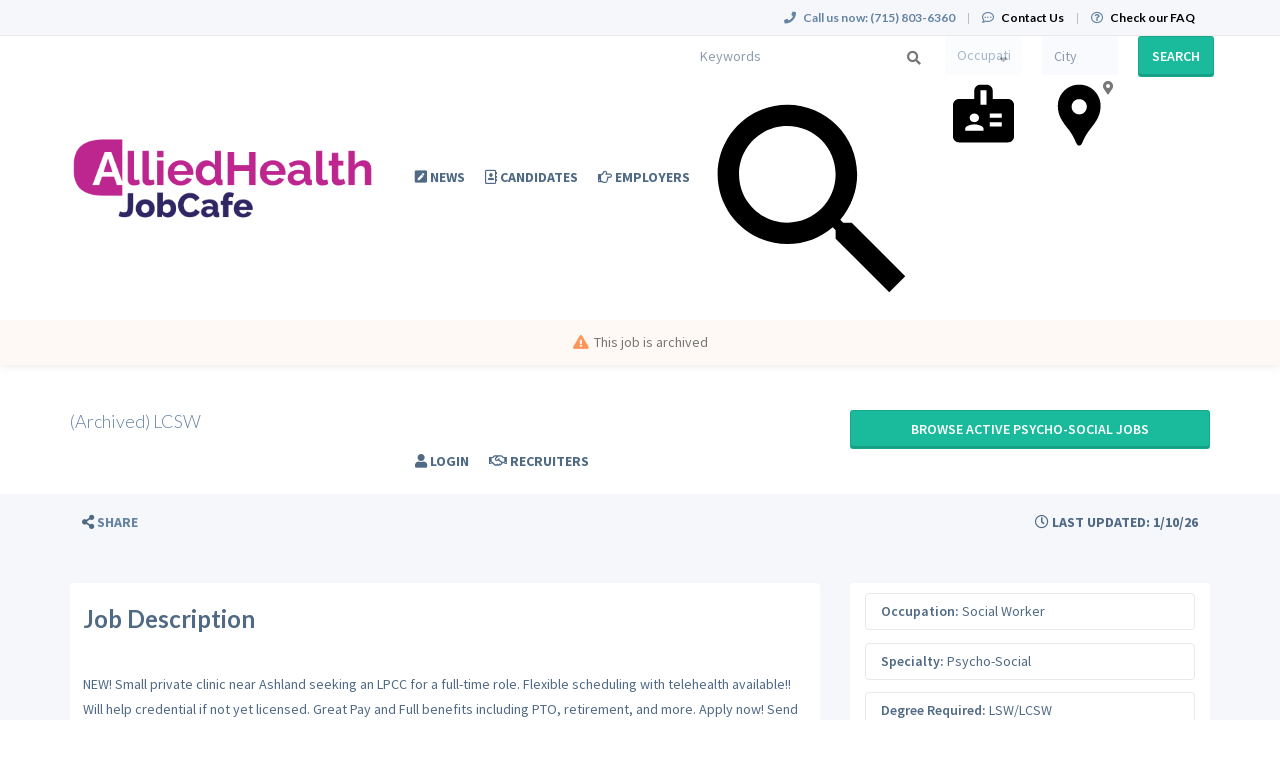

--- FILE ---
content_type: text/html; charset=UTF-8
request_url: https://www.alliedhealthjobcafe.com/job/social-worker/psycho-social/10735987/lcsw
body_size: 13370
content:
<!DOCTYPE html>
<html class="has-shortcode-job-view page-job-occupation-specialty-id-jobTitle" lang="en">
<head>
    <meta charset="utf-8">
    <meta http-equiv="X-UA-Compatible" content="IE=edge">
    <meta name="viewport" content="width=device-width, initial-scale=1, maximum-scale=1.0, minimum-scale=1.0, user-scalable=no">
        
                                <meta property="og:image" content="https://prod-doccafe-public.s3.amazonaws.com/uploads/og-image/60620724ab6af.jpg">
                    <meta name="description" content="Apply for Psycho-Social Social Worker in Ashland, Kentucky on AlliedHealthJobCafe.com">            
                <title>LCSW (Psycho-Social) in Ashland, Kentucky at FCS, Inc · AlliedHealthJobCafe.com</title>
            <link rel="canonical" href="https://www.alliedhealthjobcafe.com/job/social-worker/psycho-social/10735987/lcsw">
                                
        <link rel="stylesheet" href="/build/main.7e023905.css">
                        <link rel="stylesheet" type="text/css" href="/style.css?t=1768267178" />
            
                                                            <script>
                    (function (i, s, o, g, r, a, m) {
                        i['GoogleAnalyticsObject'] = r;
                        i[r] = i[r] || function () {
                            (i[r].q = i[r].q || []).push(arguments)
                        }, i[r].l = 1 * new Date();
                        a = s.createElement(o),
                            m = s.getElementsByTagName(o)[0];
                        a.async = 1;
                        a.src = g;
                        m.parentNode.insertBefore(a, m)
                    })(window, document, 'script', '//www.google-analytics.com/analytics.js', 'ga');

                    ga('create', 'UA-1244442-2', 'alliedhealthjobcafe.com');
                    ga('send', 'pageview');
                </script>
                                    <script>(function(w,d,s,l,i){w[l]=w[l]||[];w[l].push({'gtm.start':
                    new Date().getTime(),event:'gtm.js'});var f=d.getElementsByTagName(s)[0],
                j=d.createElement(s),dl=l!='dataLayer'?'&l='+l:'';j.async=true;j.src=
                'https://www.googletagmanager.com/gtm.js?id='+i+dl;f.parentNode.insertBefore(j,f);
            })(window,document,'script','dataLayer','GTM-5XGH8XM');</script>
                <script>
            var hrApp = hrApp || {};
            hrApp.dateFormat = 'mm/dd/yyyy';
            hrApp.imageUploadMaxSize = 10000000;
            hrApp.flatpickrFormat = 'm/d/Y';
            hrApp.currencyFormat = '$%v';
        </script>

        
        <meta name="facebook-domain-verification" content="lokupimg63mrtv8lvdq1jnvvy0uyan" />
<style>
.promo {
    display:none !important;
}
/* Footer social icons */
.community-list-container {
  display: none !important;
}
</style>
<!-- Global site tag (gtag.js) - Google Ads: 827392951 -->
<script async src="https://www.googletagmanager.com/gtag/js?id=AW-827392951"></script>
<script>
  window.dataLayer = window.dataLayer || [];
  function gtag(){dataLayer.push(arguments);}
  gtag('js', new Date());

  gtag('config', 'AW-827392951');
</script>

<!-- Pendo User information collection -->
<script>
    (function (apiKey) {
        (function (p, e, n, d, o) {
            var v, w, x, y, z; o = p[d] = p[d] || {}; o._q = o._q || [];
            v = ['initialize', 'identify', 'updateOptions', 'pageLoad', 'track']; for (w = 0, x = v.length; w < x; ++w)(function (m) {
                o[m] = o[m] || function () { o._q[m === v[0] ? 'unshift' : 'push']([m].concat([].slice.call(arguments, 0))); };
            })(v[w]);
            y = e.createElement(n); y.async = !0; y.src = 'https://cdn.pendo.io/agent/static/' + apiKey + '/pendo.js';
            z = e.getElementsByTagName(n)[0]; z.parentNode.insertBefore(y, z);
        })(window, document, 'script', 'pendo');

        // This function creates anonymous visitor IDs in Pendo unless you change the visitor id field to use your app's values
        // This function uses the placeholder 'ACCOUNT-UNIQUE-ID' value for account ID unless you change the account id field to use your app's values
        // Call this function after users are authenticated in your app and your visitor and account id values are available
        // Please use Strings, Numbers, or Bools for value types.

        pendo.initialize({
            visitor: {
                id: '',   // Required if user is logged in
                email: ``,  // Recommended if using Pendo Feedback, or NPS Email
                full_name: ``, // Recommended if using Pendo Feedback
                role: '', // Optional
                occupation: '',
                specialties: '',
                position_type: '',
                city: ``,
                state: '',
                country: ``,
                zip_code: '',
                phone_number: ``,
                mobile_number: ``,
                user_status: '',
                in_search: '',
                contact_info_hidden: '',
                phone_number_hidden: '',
                created_at: '',
                profile_id: ''

            },

            account: {
                id: '', // Required if using Pendo Feedback
                name: ``,// Optional
                company_type: ``,
                is_paying: '',// Recommended if using Pendo Feedback
                monthly_value: '',// Recommended if using Pendo Feedback
                plan_price: '',// Optional
                creation_date: '',  // Optional
                subscription_status: '',
                plan_id: '',
                subscription_start: '',
                renewal_date: '',
                auto_renew: '',
                term: '',
                company_city: ``,
                company_state: '',
                company_country: '',
                company_zip: ''

            }

        })('f3514c9d-b8f4-4521-75e7-b886d8155ef4');
    })
</script>

<!-- Start of HubSpot Embed Code -->
<script type="text/javascript" id="hs-script-loader" async defer src="//js.hs-scripts.com/5133778.js?businessUnitId=1665279"></script>
<!-- End of HubSpot Embed Code -->
                            <script src="/build/runtime.0e8e490c.js"></script><script src="/build/9479.3db8f68c.js"></script><script src="/build/9898.6bb713f8.js"></script><script src="/build/feature-flags.ba103e2d.js"></script>
<script>
            let featureFlagClient = globalThis.getRemoteFeatureFlagClient('64768e7331152411fa107f3a', {"kind":"multi","network":{"key":"hiringopps-network-2","name":"MedJobCafe.com"},"role":{"key":"hiringopps-role-anonymous","name":"ROLE_ANONYMOUS"},"site":{"key":"hiringopps-site-2","name":"AlliedHealthJobCafe.com"},"user":{"key":"hiringopps-user-anonymous-ihvacsufchb3mqrum13q5hv4rr","name":"","user_class":"Site\\Model\\AnonymousUser","roles":["ROLE_ANONYMOUS"]}}, false );
    </script>

                            <script src="/build/errorHandler.7f16c9c7.js"></script>
            
        <script>
        !function(f,b,e,v,n,t,s){if(f.fbq)return;n=f.fbq=function(){n.callMethod?
            n.callMethod.apply(n,arguments):n.queue.push(arguments)};if(!f._fbq)f._fbq=n;
            n.push=n;n.loaded=!0;n.version='2.0';n.queue=[];t=b.createElement(e);t.async=!0;
            t.src=v;s=b.getElementsByTagName(e)[0];s.parentNode.insertBefore(t,s)}(window,
            document,'script','https://connect.facebook.net/en_US/fbevents.js');
        fbq('init', '636596763201398', {
            em: 'insert_email_variable'
        });
        fbq('track', 'PageView');
    </script>
    <noscript><img height="1" width="1" style="display:none"
                   src="https://www.facebook.com/tr?id=636596763201398&ev=PageView&noscript=1"
        /></noscript>
        <script type="text/javascript"> _linkedin_data_partner_id = "50149"; </script>
    <script type="text/javascript"> (function(){var s = document.getElementsByTagName("script")[0]; var b = document.createElement("script"); b.type = "text/javascript";b.async = true; b.src = "https://snap.licdn.com/li.lms-analytics/insight.min.js"; s.parentNode.insertBefore(b, s);})(); </script>
    <noscript> <img height="1" width="1" style="display:none;" alt="" src="https://dc.ads.linkedin.com/collect/?pid=50149&fmt=gif" /> </noscript>
                        <link rel="icon" type="image/png" href="https://doccafeprodwussa02.blob.core.windows.net/public/uploads/favicons/2.png?v=81bee">
            </head>
<body class="job-view-page has-sticky-search">
    <noscript>
        <iframe src="https://www.googletagmanager.com/ns.html?id=GTM-5XGH8XM"
                height="0" width="0" style="display:none;visibility:hidden"></iframe>
    </noscript>
    <div class="wrap">
        <div class="bg-muted header-contact">
            <div class="container">
                <div class="row">
                    <div class="col-xs-12">
                        <p class="h6 margin-top-sm margin-bottom-sm text-center-xs">
                            <i class="fa fa-phone margin-right-xs"></i>
                            <strong class="hidden-xs">Call us now:</strong>
                                                            <strong>(715) 803-6360</strong>
                                                        <span class="margin-left-sm margin-right-sm text-gray-dark">|</span>
                            <i class="fa fa-commenting-o margin-right-xs"></i>
                            <a href="/contact-us" class="text-black"><strong>Contact Us</strong></a>
                            <span class="margin-left-sm margin-right-sm text-gray-dark header-vertical-line">|</span>
                            <i class="fa fa-question-circle-o margin-right-xs"></i>
                            <a href="/faq" class="text-black">
                                <strong class="hidden-xs">Check our FAQ</strong>
                                <strong class="visible-xs-inline">FAQ</strong>
                            </a>
                        </p>
                    </div>
                </div>
            </div>
        </div>
      <!-- Navbar -->
      <nav class="navbar navbar-default">
        <div class="container">

          <div class="navbar-header">
            <button type="button" class="navbar-toggle collapsed" data-toggle="collapse" data-target="#bs-example-navbar-collapse-1" aria-expanded="false">
              <span class="sr-only">Toggle navigation</span>
              <span class="icon-bar"></span>
              <span class="icon-bar"></span>
              <span class="icon-bar"></span>
            </button>
            <a class="navbar-brand" href="/">
                          <img src="https://doccafeprodwussa02.blob.core.windows.net/public/uploads/site-logos/65fcee2419fec.png" alt="AlliedHealthJobCafe.com" >
                </a>
                            <a class="navbar-login-xs visible-xs text-black" href="/login">
                    <strong>Log in</strong>
                </a>
                      </div>

          <div class="collapse navbar-collapse" id="bs-example-navbar-collapse-1">
                                            <ul     class="nav navbar-nav navbar-right navbar-desktop">
                                                                                
                                        <li     icon="fa-pen-square" class="btn-link first">                        <a href="/blog"    >
                    <i class="fa fa-pen-square"></i>
                        <span >
            News
        </span>
            </a>
                            
        </li>
    
                                        
                                        <li     icon="fa-address-book-o" class="btn-link">                        <a href="/candidates"    >
                    <i class="fa fa-address-book-o"></i>
                        <span >
            Candidates
        </span>
            </a>
                            
        </li>
    
                                        
                                        <li     icon="fa-hand-o-right" class="btn-link">                        <a href="/employers"    >
                    <i class="fa fa-hand-o-right"></i>
                        <span >
            Employers
        </span>
            </a>
                            
        </li>
    
                                        
                                        <li     icon="fa-user" class="btn-link">                        <a href="/login"    >
                    <i class="fa fa-user"></i>
                        <span >
            Login
        </span>
            </a>
                            
        </li>
    
                                        
                                        <li     icon="fa-handshake-o" class="btn-link last">                        <a href="/recruiters"    >
                    <i class="fa fa-handshake-o"></i>
                        <span >
            Recruiters
        </span>
            </a>
                            
        </li>
    
                
        </ul>
    
          </div>
                            <div class="sticky-search row">
                        <form id='advanced_job_search_0'  class="advanced-job-search-form" action="/jobs/search" autocomplete="off">
                <div class="header-advance-search-form">
                    <div class="criteria-input-wrapper">
                        <input id="advanced_job_search_0_criteria" class="form-control criteria-input border-none" name="criteria" type="text" maxlength="1000" value="" placeholder="Keywords">
                        <div class="icon">
                            <svg version="1.1" id="Layer_1" xmlns="http://www.w3.org/2000/svg" xmlns:xlink="http://www.w3.org/1999/xlink" x="0px" y="0px" viewBox="0 0 24 24" style="enable-background:new 0 0 24 24;" xml:space="preserve"><path id="DS---Foundations-_x2713_" class="st0" d="M16.58,14.95h-0.86l-0.3-0.29c1.06-1.24,1.71-2.85,1.71-4.6
                c0-3.9-3.16-7.06-7.06-7.06S3,6.16,3,10.06s3.16,7.06,7.06,7.06c1.75,0,3.36-0.64,4.6-1.71l0.29,0.3v0.86L20.38,22L22,20.38
                L16.58,14.95z M10.06,14.95c-2.7,0-4.89-2.18-4.89-4.89s2.18-4.89,4.89-4.89s4.89,2.18,4.89,4.89S12.77,14.95,10.06,14.95z"/></svg>
                        </div>
                        <div class="dropdown open list-result"></div>
                                            </div>
                    <div class="occupations-select-wrapper">
                        <select id="advanced_job_search_0_occupation" class="form-control border-none select-occupation" name="occupations">
                            <option selected value="">Occupation</option>
                                                            <option value="28">Administrative/Education</option>
                                                            <option value="88">Anesthesia Technician</option>
                                                            <option value="19">Audiologist</option>
                                                            <option value="2277">Behavior Analyst</option>
                                                            <option value="2280">Behavior Technician</option>
                                                            <option value="91">Cardiac Interventional Technologist/Cath Lab</option>
                                                            <option value="90">Cardiographic Technician</option>
                                                            <option value="31">Chiropractor</option>
                                                            <option value="27">Counseling/Therapy</option>
                                                            <option value="92">Diagnostic Medical Sonographer</option>
                                                            <option value="99">Dietetic/Nutrition Technician</option>
                                                            <option value="13">Dietitian/Nutritionist</option>
                                                            <option value="93">Electrodiagnostic Technologist</option>
                                                            <option value="32">Equipment/Technology Specialist</option>
                                                            <option value="21">Genetic Counselor</option>
                                                            <option value="22">Health Policy</option>
                                                            <option value="94">Histotechnician</option>
                                                            <option value="95">Intraoperative Monitoring Technologist</option>
                                                            <option value="9897">Licensed Clinical Social Worker</option>
                                                            <option value="41">Massage Therapist</option>
                                                            <option value="15">Medical Assistant</option>
                                                            <option value="35">Medical Billing/Insurance</option>
                                                            <option value="96">Medical Lab Technician</option>
                                                            <option value="20">Medical Records/Health Information Management</option>
                                                            <option value="114">Medical Technologist</option>
                                                            <option value="98">Nephrology Tech/Renal Dialysis Tech</option>
                                                            <option value="97">Nuclear Medicine Technologist</option>
                                                            <option value="100">Occupational Therapist</option>
                                                            <option value="7">Occupational Therapy Assistant</option>
                                                            <option value="17">Optometry</option>
                                                            <option value="102">Orthopedic Technician</option>
                                                            <option value="14">Paramedic/EMT</option>
                                                            <option value="18">Pathologist&#039;s Assistant</option>
                                                            <option value="24">Perfusion</option>
                                                            <option value="25">Phlebotomy</option>
                                                            <option value="8">Physical Therapy</option>
                                                            <option value="112">Physical Therapy Assistant</option>
                                                            <option value="104">Polysomnographic Technologist</option>
                                                            <option value="103">Psychologist</option>
                                                            <option value="9">Radiology and Imaging</option>
                                                            <option value="10">Respiratory Therapy</option>
                                                            <option value="107">Social Worker</option>
                                                            <option value="11">Speech and Language Pathologist</option>
                                                            <option value="108">Sterile Processing Technician</option>
                                                            <option value="109">Surgical Technologist</option>
                                                    </select>
                        <div class="icon">
                            <svg version="1.1" id="Layer_1" xmlns="http://www.w3.org/2000/svg" xmlns:xlink="http://www.w3.org/1999/xlink" x="0px" y="0px" viewBox="0 0 24 24" style="enable-background:new 0 0 24 24;" xml:space="preserve"><path id="DS---Foundations-_x2713_" class="st0" d="M17.71,13.35V12h-3.79v1.35H17.71z M17.71,16.06V14.7h-3.79v1.35H17.71z
             M12.94,9.3V4.77h-1.87V9.3H12.94z M12,17.41v-0.68c0-0.39-0.33-0.72-0.98-0.97s-1.28-0.38-1.87-0.38s-1.22,0.13-1.87,0.38
            s-0.98,0.58-0.98,0.97v0.68H12z M9.15,12c-0.42,0-0.76,0.13-1.03,0.38c-0.27,0.25-0.4,0.58-0.4,0.97s0.13,0.72,0.4,0.97
            c0.27,0.25,0.61,0.38,1.03,0.38c0.42,0,0.76-0.13,1.03-0.38c0.27-0.25,0.4-0.58,0.4-0.97s-0.13-0.72-0.4-0.97S9.56,12,9.15,12z
             M19.63,7.48c0.51,0,0.94,0.18,1.32,0.55c0.37,0.37,0.56,0.79,0.56,1.27v9.93c0,0.48-0.19,0.89-0.56,1.25S20.13,21,19.63,21H4.37
            c-0.51,0-0.94-0.18-1.32-0.53S2.5,19.7,2.5,19.23V9.3c0-0.48,0.19-0.9,0.56-1.27c0.37-0.37,0.81-0.55,1.32-0.55h4.77v-2.7
            c0-0.48,0.19-0.89,0.58-1.25C10.11,3.18,10.56,3,11.06,3h1.87c0.51,0,0.95,0.18,1.34,0.53c0.39,0.35,0.58,0.77,0.58,1.25v2.7H19.63z
            "/></svg>
                        </div>
                    </div>
                    <div class="job-location-input-wrapper">
                        <input id="advanced_job_search_0_location" class="form-control job-location-input border-none" type="text" value="" name="location" placeholder="City, State or Country">
                        <div class="icon">
                            <svg version="1.1" id="Layer_1" xmlns="http://www.w3.org/2000/svg" xmlns:xlink="http://www.w3.org/1999/xlink" x="0px" y="0px" viewBox="0 0 24 24" style="enable-background:new 0 0 24 24;" xml:space="preserve"><path id="DS---Foundations-_x2713_" class="st0" d="M11.75,3L11.75,3c-0.94,0-1.81,0.17-2.63,0.51S7.59,4.33,6.97,4.94
            s-1.1,1.32-1.45,2.12S5,8.73,5,9.65c0,0.83,0.11,1.64,0.34,2.41c0.23,0.77,0.57,1.5,1.02,2.19c0.45,0.74,0.96,1.44,1.52,2.1
            c0.56,0.65,1.06,1.35,1.52,2.1c0.24,0.36,0.45,0.71,0.61,1.05c0.17,0.34,0.34,0.71,0.52,1.09c0.09,0.18,0.18,0.38,0.27,0.6
            c0.09,0.22,0.21,0.42,0.36,0.58S11.51,22,11.75,22l0,0c0.24,0,0.44-0.08,0.59-0.25s0.27-0.36,0.36-0.58
            c0.09-0.22,0.18-0.42,0.27-0.6c0.18-0.39,0.35-0.75,0.52-1.09c0.17-0.34,0.37-0.69,0.61-1.05c0.45-0.71,0.96-1.4,1.52-2.07
            c0.56-0.67,1.06-1.38,1.52-2.12c0.45-0.68,0.79-1.41,1.02-2.19s0.34-1.58,0.34-2.41c0-0.92-0.17-1.78-0.52-2.59
            s-0.83-1.51-1.45-2.12c-0.62-0.61-1.34-1.09-2.15-1.43S12.69,3,11.75,3L11.75,3z M11.75,12.28c-0.66,0-1.23-0.24-1.7-0.71
            s-0.7-1.04-0.7-1.69c0-0.65,0.23-1.21,0.7-1.67c0.47-0.46,1.03-0.69,1.7-0.69c0.66,0,1.23,0.23,1.7,0.69
            c0.47,0.46,0.7,1.02,0.7,1.67c0,0.65-0.23,1.22-0.7,1.69S12.42,12.28,11.75,12.28z"/></svg>
                        </div>
                        <div class="dropdown open list-result"></div>
                    </div>
                    <div class="search-button-wrapper">
                        <button class="btn btn-info w100 btn-submit-search">Search</button>
                    </div>
                </div>
                <script>
                    window.compactJobSearch = {
                        search: {"specialties":[],"occupations":[],"positionTypes":[],"degrees":[],"workEnvironments":[],"customFieldValues":[],"dateCustomFieldValues":[],"minExperienceLevel":null,"maxExperienceLevel":null,"sponsorshipRequired":false,"radius":null,"hideAppliedJobs":false,"criteria":null,"location":[],"company":null,"datePosted":"all","sortOrder":"date_posted"},
                    }
                </script>
            </form>
                    </div>
    
        </div>
      </nav>
      <!-- End of Navbar -->

      <!-- Page Content -->

                                                  <div class="bg-muted">
    <div class="container-fluid">
      <div class="row block-flash-messages">
                </div>
           </div>
  </div>

      <div class="main-content">

        <div class="bg-muted">
    <div class="container-fluid">
        <div class="row block-notification">
        

        </div>
    </div>
</div>

        <div class="main-page-content bg-muted">
            <script type="application/ld+json">{"@context":"http:\/\/schema.org\/","@type":"JobPosting","title":"LCSW","datePosted":"2025-08-13T09:57:40-05:00","description":"<table width=\"91%\">\r\n<tbody>\r\n<tr>\r\n<td width=\"31%\">\r\n<p>NEW! Small private clinic near Ashland seeking an LPCC for a full-time role.&nbsp; Flexible scheduling with telehealth available!!&nbsp; Will help credential if not yet licensed.&nbsp; Great Pay and Full benefits including PTO, retirement, and more. &nbsp;Apply now! &nbsp;Send your CV to <a href=\"mailto:admin@fcspsy.com\">admin@fcspsy.com<\/a> or call Tara Williams 1800-783-9152 ext. 244 about job# KY949i today!<\/p>\r\n<\/td>\r\n<\/tr>\r\n<\/tbody>\r\n<\/table>","validThrough":"2026-01-14T23:59:59-06:00","directApply":true,"employmentType":["FULL_TIME"],"industry":"Healthcare","educationRequirements":[{"@type":"EducationalOccupationalCredential","credentialCategory":"bachelor degree"},{"@type":"EducationalOccupationalCredential","credentialCategory":" postgraduate degree"}],"hiringOrganization":{"@type":"Organization","name":"FCS, Inc","sameas":"http:\/\/www.fcspsy.com","logo":"https:\/\/doccafeprodwussa02.blob.core.windows.net\/public\/thumb\/company_logo\/company-logos\/64527cc057657.png"},"identifier":{"@type":"PropertyValue","name":"FCS, Inc","value":"KY949i"},"jobLocation":{"@type":"Place","address":{"@type":"PostalAddress","addressCountry":"US","addressLocality":"Ashland","addressRegion":"Kentucky"}}}</script>
<div class="alert-time job-saved">
    <i class="fa fa-bell"></i>     Job was saved successfully.
</div>
<div class="alert-time job-removed-from-saved">
    <i class="fa fa-bell"></i>     Job was removed from Saved Jobs.
</div>



    <form class="hidden apply-by-resume" action="https://www.alliedhealthjobcafe.com/job/10735987/apply-by-uploading-resume" method="post" enctype="multipart/form-data">
        <input type="file" name="resume" accept=".doc,.docx,.pdf,.rtf,.txt,.odt" />
    </form>

<div class="job-view block-disable">
        <!-- Job Title -->
                        <div class="alert alert-warning">
                <p><i class="fa fa-exclamation-triangle margin-right-xs"></i>This job is archived</p>
            </div>
            <header class="bg-white-hard archived-waring">
                <div class="container">
                    <div class="row padding-lg">
                        <div class="col-md-8">
                            <h1 class="h4 margin-top-md margin-bottom-md">(Archived) LCSW</h1>
                        </div>
                        <div class="col-md-4">
                            <a class="btn btn-info btn-block white-space-normal margin-top-md margin-bottom-md"
                            href="/jobs/specialties/social-worker/psycho-social">
                                Browse active Psycho-Social jobs
                            </a>
                                                    </div>
                        <div class="clearfix"></div>
                    </div>
                </div>
            </header>
                <!-- End of Job Title -->
    <!-- Job Small Detail Bar -->
    <div class="detail bg-muted">
        <div class="container">
            <div class="row">
                <div class="padding-xs text-muted">
                                                                <div class="col-xs-12 col-sm-8 hidden-print">
                                                        <a tabindex="0" class="btn text-muted btn-link" role="button"
                                data-container="body"
                                data-trigger="focus"
                                data-toggle="popover"
                                data-placement="right"
                                data-content='
        <a href="https://www.facebook.com/sharer/sharer.php?display=popup&amp;redirect_uri=http%3A%2F%2Fwww.facebook.com&amp;u=https%3A%2F%2Fwww.alliedhealthjobcafe.com%2Fjob%2Fsocial-worker%2Fpsycho-social%2F10735987%2Flcsw&amp;t=LCSW+at+FCS%2C+Inc" title="LCSW" class="btn btn-default" target="_blank">&lt;i class=&quot;fa fa-facebook&quot;&gt;&lt;/i&gt;</a>

        <a href="https://twitter.com/intent/tweet?text=LCSW+at+FCS%2C+Inc&amp;url=https%3A%2F%2Fwww.alliedhealthjobcafe.com%2Fjob%2Fsocial-worker%2Fpsycho-social%2F10735987%2Flcsw" title="LCSW" class="btn btn-default" target="_blank">&lt;i class=&quot;fa fa-twitter&quot;&gt;&lt;/i&gt;</a>

        <a href="https://www.linkedin.com/shareArticle?mini=1&amp;url=https%3A%2F%2Fwww.alliedhealthjobcafe.com%2Fjob%2Fsocial-worker%2Fpsycho-social%2F10735987%2Flcsw&amp;title=LCSW+at+FCS%2C+Inc&amp;summary=NEW%21+Small+private+clinic+near+Ashland+seeking+an%E2%80%A6" title="LCSW" class="btn btn-default" target="_blank">&lt;i class=&quot;fa fa-linkedin&quot;&gt;&lt;/i&gt;</a>

        <a href="mailto:?subject=LCSW%20at%20FCS%2C%20Inc&amp;body=NEW%21%20Small%20private%20clinic%20near%20Ashland%20seeking%20an%E2%80%A6%0Ahttps%3A%2F%2Fwww.alliedhealthjobcafe.com%2Fjob%2Fsocial-worker%2Fpsycho-social%2F10735987%2Flcsw" title="LCSW" class="btn btn-default" target="_blank">&lt;i class=&quot;fa fa-envelope-o&quot;&gt;&lt;/i&gt;</a>

'>
                                <i class="fa fa-share-alt"></i> <span class="text-dark">Share</span>
                            </a>
                        </div>

                        <div class="col-xs-1 col-sm-4 text-right">
                            <span class="btn btn-link text-muted-hard bg-muted-hard cursor-default box-shadow-none">
                                <i class="fa fa-clock-o"></i> Last Updated: 1/10/26
                            </span>
                        </div>
                    
                    <div class="clearfix"></div>

                </div>
            </div>
        </div>
    </div>
    <!--  -->

    <!-- Job Description -->
            <div class="container container-main job-description-container word-wrap-break-word">
            

<div class="row">
        <hr>
                <div class="col-xs-12">
                
        </div>
            <div class="clearfix"></div>
    <!-- Job Description - Detail -->
            <div class="col-md-8 width-xxs-100">
            <div class="panel panel-default box-shadow-none padding-xs-xy overflow-hidden word-wrap-break-word">
                <p class="h3 margin-top-sm">
                    <strong>Job Description</strong>
                </p>
                                                                                                                                        
                            <div class="                            row row-no-gutters
                    ">                                                                                <div class="col-xs-12">
                                                                                                    <p class="text-justify job-description margin-bottom-xl"><table width="91%">

<tr>
<td width="31%">
<p>NEW! Small private clinic near Ashland seeking an LPCC for a full-time role.  Flexible scheduling with telehealth available!!  Will help credential if not yet licensed.  Great Pay and Full benefits including PTO, retirement, and more.  Apply now!  Send your CV to <a href="/candidate/registration">[Register to View]</a>
 or call Tara Williams 1<a href="/candidate/registration">[Register to View]</a>
 ext. 244 about job# KY949i today!</p>
</td>
</tr>

</table></p>
        
                                                                        </div>
                                                                                        </div>
                                                                                                
                            </div>
        </div>
        <!--  -->
    <!-- Job Description - Sidebar -->
        <div class="col-md-4 sidebar">
            
        <!-- Contact -->
                                    <!--  -->
        <div class="panel panel-default box-shadow-none margin-bottom-xl block-job-info">
            <div class="list-group box-shadow-none">
                <div class="list-group-item">
                                                                                                                                                    
                            <div class="                    ">                                                                                                                                        <p class="col-xs-12 border-radius-4 label-border">
                                                <label class="margin-top-xs">Occupation:</label>
    Social Worker
        
                                        </p>
                                                                                                                        </div>
                                                                                                                                
                            <div class="                    ">                                                                                                                                        <p class="col-xs-12 border-radius-4 label-border">
                                                <label class="margin-top-xs">Specialty:</label>
    Psycho-Social
        
                                        </p>
                                                                                                                        </div>
                                                                                                                                                                                
                            <div class="                    ">                                                                                                                                        <p class="col-xs-12 border-radius-4 label-border">
                                                <label class="margin-top-xs">Degree Required:</label>
            LSW/LCSW
            
                                        </p>
                                                                                                                        </div>
                                                                                                                                                                                                        
                            <div class="                    ">                                                                                                                                        <p class="col-xs-12 border-radius-4 label-border">
                                                <label class="margin-top-xs">Position type:</label>
            Permanent/Full-Time
            
                                        </p>
                                                                                                                        </div>
                                                                                                                                
                            <div class="                    ">                                                                                                                                        <p class="col-xs-12 border-radius-4 label-border">
                                                <label class="margin-top-xs">Work environment:</label>
            Clinic/Private Practice
            Telemedicine
            
                                        </p>
                                                                                                                        </div>
                                                                                                                                
                            <div class="                    ">                                                                                                                                        <p class="col-xs-12 border-radius-4 label-border">
                                            <label class="margin-top-xs">Visa sponsorship provided:</label>
No
        
                                        </p>
                                                                                                                        </div>
                                                                                                                                
                            <div class="                    ">                                                                                                                                        <p class="col-xs-12 border-radius-4 label-border">
                                                <label class="margin-top-xs">Location:</label>
    <span class="block-job-location"><span class="city-name">Ashland</span>, <span class="state-name">Kentucky</span>, <span class="country-name">United States</span></span>
        
                                        </p>
                                                                                                                        </div>
                                                                                
                                        <div class="clearfix"></div>
                </div>
                <div class="list-group-item hidden-print">
                                                                                                                        
                            <div class="                            row row-no-gutters
                    ">                                                                                <div class="col-xs-12">
                                                                                                        <a href="/social-worker-jobs/specialty/psycho-social/us/state/ky/city/ashland" class="btn btn-info btn-lg disable-on-click col-xs-12 view-similar-jobs" data-loading-text="common.button_loading_text">View Similar Jobs</a>
        
                                                                        </div>
                                                                                        </div>
                                                        
                    <div class="clearfix"></div>
                </div>
            </div>
        </div>
    </div>
        <!--  -->
</div>
<!--  -->
                    </div>
        <!-- End of Job Description -->

    <!-- Contact -->
        <!--  -->
                                                <section class="company bg-info padding-lg">
                <div class="container">
                                                                                                    
                            <div class="                            row row-no-gutters
                    ">                                                                                <div class="col-xs-12">
                                                                                                    <h3 class="h4 text-uppercase">Company Details</h3>
        
                                                                        </div>
                                                                                        </div>
                                                                                                                                
                            <div class="                            row row-no-gutters
                    ">                                                                                <div class="col-md-1 col-sm-2 col-xs-3">
                                                                                                    <div class="media-left">
    <a href="/company/103456/fcs-inc">
                        <picture>
        <source srcset="https://doccafeprodwussa02.blob.core.windows.net/public/thumb/company_logo_small_webp/company-logos/64527cc057657.png" type="image/webp">
        <source srcset="https://doccafeprodwussa02.blob.core.windows.net/public/thumb/company_logo_small/company-logos/64527cc057657.png" type="image/jpeg">
        <img src="https://doccafeprodwussa02.blob.core.windows.net/public/thumb/company_logo_small/company-logos/64527cc057657.png" alt="FCS, Inc"  class="media-object company-logo" />
    </picture>

            </a>
</div>
        
                                                                        </div>
                                                                                                                                            
                                                                    <div class="col-md-3 col-xs-9">
                                                                    <div class="                            row row-no-gutters
                    ">
                                                    <div class="col-xs-12">
                                                                                                    <a href="/company/103456/fcs-inc"
   class="h2 media-heading text-left-important">
    FCS, Inc
</a>
        
                                                                        </div>
                                                            </div>
                </div>
                                                                                                                            </div>                                            
                            <div class="                            row row-no-gutters
                    ">                                                                                <div class="col-xs-12">
                                                                                                        <i class="fa fa-map-marker"></i> <span class="city-name">Bowling Green</span>, <span class="state-name">Kentucky</span>, <span class="country-name">United States</span>
        
                                                                        </div>
                                                                                        </div>
                                                                                                                                
                            <div class="                            row row-no-gutters
                    ">                                                                                <div class="col-md-8 col-sm-12 col-xs-12">
                                                                                                    <small>
    
At FCS we realize that searching for a new job opportunity is an emotional time for you and your family. We are here to help you in this process from beginning to end. We work extremely hard on your behalf to find the right fit both professionally and personally. At no time will you feel pressure from us to make a decision that is not in your best interest.
Our mission is to satisfy the wants an…
</small>
        
                                                                        </div>
                                                                        </div>

                </div>
                <hr>
            </section>
            
            </div>

    <div id="modal-apply-by-uploading-resume" class="modal fade">
        <div class="modal-dialog">
            <div class="modal-content">
                <div class="modal-header">
                    <button data-dismiss="modal" class="close" type="button">×</button>
                    <h4 class="modal-title"></h4>
                </div>
                <div class="modal-body">
                    <div class="panel-body bg-muted"></div>
                </div>
                <div class="modal-footer">
                    <button class="btn btn-default" type="button" data-dismiss="modal">Close</button>
                </div>
            </div>
        </div>
    </div>


        </div>

        <div class="clearfix"></div>
      </div>
      <!-- End of Page Content -->

      <!-- Footer -->

      <footer id="footer" class="bg-dark">
        <div class="container">
          <!-- Footer Menu -->
          <div class="row">
            <div class="col-xs-12">
                <div class="footer-list">
                                                                                                    <div    >
          <div class="visible-xs">
    <h3 class="text-uppercase">
      <strong>
        About
      </strong>
    </h3>
  </div>
  <div class="hidden-xs">
    <h3 class="h4 text-uppercase">
      <strong>
        About
      </strong>
    </h3>
  </div>


                            <ul class="list-unstyled">
                                                            <li    >      <a href="/about-us"     class="h5 btn-link">About Us
  </a>
</li>  
                        <li    >      <a href="/contact-us"     class="h5 btn-link">Contact Us
  </a>
</li>  
                        <li    >      <a href="/testimonials"     class="h5 btn-link">Testimonials
  </a>
</li>  
                        <li    >      <a href="/terms"     class="h5 btn-link">Terms of Use
  </a>
</li>  
                        <li    >      <a href="/faq"     class="h5 btn-link">FAQ
  </a>
</li>  
                        <li    >      <a href="/blog"     class="h5 btn-link">News
  </a>
</li>  
                        <li    >      <a href="/newsletter-registration"     class="h5 btn-link">Subscribe to Newsletter 
  </a>
</li>  
                        <li    >      <a href="https://www.doccafe.com/privacy-policy"     class="h5 btn-link">Privacy Policy
  </a>
</li>  
                        <li    >      <a href="https://www.doccafe.com/privacy-policy#do-not-sell"     class="h5 btn-link">Do not sell or share my personal information
  </a>
</li>  
                
      </ul>
      
      </div>  
                        <div    >
          <div class="visible-xs">
    <h3 class="text-uppercase">
      <strong>
        Candidates
      </strong>
    </h3>
  </div>
  <div class="hidden-xs">
    <h3 class="h4 text-uppercase">
      <strong>
        Candidates
      </strong>
    </h3>
  </div>


                            <ul class="list-unstyled">
                                                            <li    >      <a href="/candidates"     class="h5 btn-link">Learn More
  </a>
</li>  
                        <li    >      <a href="/candidate/registration"     class="h5 btn-link">Register
  </a>
</li>  
                        <li    >      <a href="/jobs/search"     class="h5 btn-link">Search Jobs
  </a>
</li>  
                        <li    >      <a href="/cv-review-and-rewriting"     class="h5 btn-link">Interview Coaching
  </a>
</li>  
                        <li    >      <a href="/jobs/specialties/medical-lab-technician/generalist"     class="h5 btn-link">Medical Lab Tech Jobs
  </a>
</li>  
                        <li    >      <a href="/jobs/specialties/medical-technologist/generalist"     class="h5 btn-link">Medical Technologist Jobs
  </a>
</li>  
                        <li    >      <a href="/jobs/specialties/respiratory-therapy/generalist"     class="h5 btn-link">Respiratory Therapist Jobs
  </a>
</li>  
                
      </ul>
      
      </div>  
                        <div    >
          <div class="visible-xs">
    <h3 class="text-uppercase">
      <strong>
        Employers
      </strong>
    </h3>
  </div>
  <div class="hidden-xs">
    <h3 class="h4 text-uppercase">
      <strong>
        Employers
      </strong>
    </h3>
  </div>


                            <ul class="list-unstyled">
                                                            <li    >      <a href="/employers"     class="h5 btn-link">Learn More
  </a>
</li>  
                        <li    >      <a href="/employer/job/add"     class="h5 btn-link">Post a Job
  </a>
</li>  
                        <li    >      <a href="/employer/candidate/search"     class="h5 btn-link">Search Resumes
  </a>
</li>  
                        <li    >      <a href="/advertise"     class="h5 btn-link">Employer Services
  </a>
</li>  
                
      </ul>
      
      </div>  
                        <div    >
          <div class="visible-xs">
    <h3 class="text-uppercase">
      <strong>
        Recruiters
      </strong>
    </h3>
  </div>
  <div class="hidden-xs">
    <h3 class="h4 text-uppercase">
      <strong>
        Recruiters
      </strong>
    </h3>
  </div>


                            <ul class="list-unstyled">
                                                            <li    >      <a href="/recruiters"     class="h5 btn-link">Learn More
  </a>
</li>  
                        <li    >      <a href="/recruiter/job/add"     class="h5 btn-link">Post a Job
  </a>
</li>  
                        <li    >      <a href="/recruiter/candidate/search"     class="h5 btn-link">Search Resumes
  </a>
</li>  
                        <li    >      <a href="/advertise"     class="h5 btn-link">Recruiter Services
  </a>
</li>  
                
      </ul>
      
      </div>  
                
      
                    <div class="community-list-container">
                        <h3 class="text-uppercase visible-xs"><strong>Community</strong></h3>
                        <h3 class="h4 text-uppercase hidden-xs"><strong>Community</strong></h3>
                        <ul class="community-list">
                                                                                                                                                          </ul>
                    </div>
                </div>
                <div class="copyright margin-bottom-sm">
                    <small class="copyright">&copy; 2026 All Rights Reserved - AlliedHealthJobCafe.com is a registered trademark of MedJobCafe.com.</small>
                                            <p>Powered by <a href="https://www.hiringopps.com" target="_blank">HiringOpps Job Board Software</a>.</p>
                                    </div>
            </div>
          </div>
        </div>

      </footer>
      <!-- End of Footer -->
          <div class="modal fade" id="siteModal" role="dialog" aria-labelledby="siteModalLabel" aria-hidden="true">
        <div class="modal-dialog">
            <div class="modal-content">
            </div>
        </div>
    </div>
            <script src="/bundles/fosjsrouting/js/router.min.js?1412614"></script>
    <script src="/js/fos_js_routing.js?callback=fos.Router.setData&amp;t=1762218268"></script>
    
    <script type="text/javascript" src="/translations/messages.js?t=1768267080"></script>
    <script src="/build/4982.4a0c831a.js"></script><script src="/build/2505.5d0e8cc5.js"></script><script src="/build/844.ff3d038d.js"></script><script src="/build/27.9151e38e.js"></script><script src="/build/5505.1d067cca.js"></script><script src="/build/9170.613ea82c.js"></script><script src="/build/9682.bf24fe73.js"></script><script src="/build/7660.00ed9383.js"></script><script src="/build/5944.d9ad3554.js"></script><script src="/build/7764.2bccc982.js"></script><script src="/build/1404.2ece8ab2.js"></script><script src="/build/7444.af12d971.js"></script><script src="/build/5109.09e0ca50.js"></script><script src="/build/board.522cd22e.js"></script>

    <!--  Old Zoho Chat Widget code
<script type="text/javascript">
var $zoho=$zoho || {};$zoho.salesiq = $zoho.salesiq || {widgetcode:"272afef072e30b8d6dfce5b5878c62cc67670b95c25d3ae3f8801d5523e72a35", values:{},ready:function(){}};var d=document;s=d.createElement("script");s.type="text/javascript";s.id="zsiqscript";s.defer=true;s.src="https://salesiq.zoho.com/widget";t=d.getElementsByTagName("script")[0];t.parentNode.insertBefore(s,t);d.write("<div id='zsiqwidget'></div>");
</script>
-->


<script>(function(w,d,t,r,u){var f,n,i;w[u]=w[u]||[],f=function(){var o={ti:"5751741"};o.q=w[u],w[u]=new UET(o),w[u].push("pageLoad")},n=d.createElement(t),n.src=r,n.async=1,n.onload=n.onreadystatechange=function(){var s=this.readyState;s&&s!=="loaded"&&s!=="complete"||(f(),n.onload=n.onreadystatechange=null)},i=d.getElementsByTagName(t)[0],i.parentNode.insertBefore(n,i)})(window,document,"script","//bat.bing.com/bat.js","uetq");</script><noscript><img src="//bat.bing.com/action/0?ti=5751741&Ver=2" height="0" width="0" style="display:none; visibility: hidden;" /></noscript>    
    

    </div>
    <!-- Wrap Div -->
</body>
</html>
